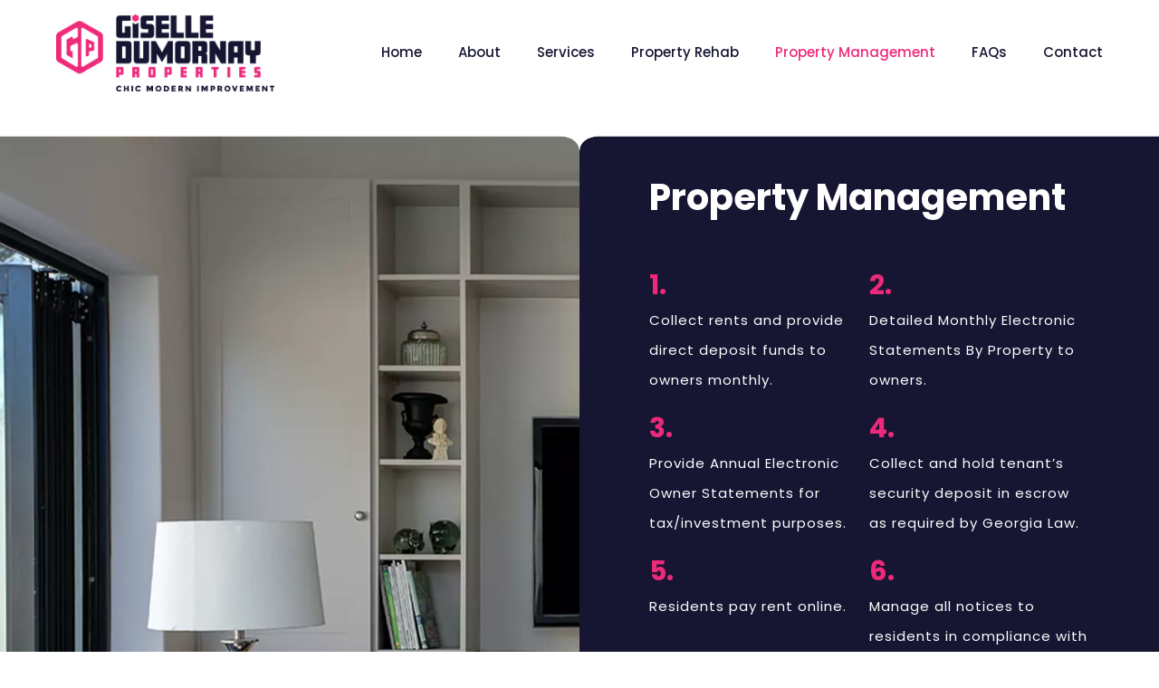

--- FILE ---
content_type: text/css
request_url: https://gdppropertiesgroup.com/wp-content/uploads/betheme/css/post-29.css?ver=1769423474
body_size: 470
content:
.mcb-section-7cdebdde5 .mfn-shape-divider-top svg{--mfn-shape-divider:#ffffff;}.mcb-section-7cdebdde5{background-color:#161633;background-image:url(https://gdppropertiesgroup.com/wp-content/uploads/2022/11/pexels-home-decor-interiors-1827054.webp);background-position:center left;background-size:cover;}.mcb-section .mcb-wrap-0b1f7677c .mcb-wrap-inner-0b1f7677c{background-size:cover;}.mcb-section .mcb-wrap-o68isck09 .mcb-wrap-inner-o68isck09{padding-top:7%;padding-right:12%;padding-bottom:12%;padding-left:12%;background-color:#161633;}.mcb-section .mcb-wrap .mcb-item-vtvq5fcbx .column_attr{text-align:left;}.mcb-section .mcb-wrap .mcb-item-fn1t1ta9l .column_attr{text-align:left;}.mcb-section .mcb-wrap .mcb-item-fn1t1ta9l .mcb-column-inner-fn1t1ta9l{padding-top:0px;padding-right:0px;padding-bottom:0px;padding-left:0px;margin-top:0px;margin-right:0px;margin-bottom:0px;margin-left:0px;}.mcb-section .mcb-wrap .mcb-item-afnfnjzab .column_attr{text-align:left;}.mcb-section .mcb-wrap .mcb-item-afnfnjzab .mcb-column-inner-afnfnjzab{padding-top:0px;padding-right:0px;padding-bottom:0px;padding-left:0px;margin-top:0px;margin-right:0px;margin-bottom:0px;margin-left:0px;}.mcb-section .mcb-wrap .mcb-item-nf9lp3zff .column_attr{text-align:left;}.mcb-section .mcb-wrap .mcb-item-nf9lp3zff .mcb-column-inner-nf9lp3zff{padding-top:0px;padding-right:0px;padding-bottom:0px;padding-left:0px;margin-top:0px;margin-right:0px;margin-bottom:0px;margin-left:0px;}.mcb-section .mcb-wrap .mcb-item-5sznb087s .column_attr{text-align:left;}.mcb-section .mcb-wrap .mcb-item-5sznb087s .mcb-column-inner-5sznb087s{padding-top:0px;padding-right:0px;padding-bottom:0px;padding-left:0px;margin-top:0px;margin-right:0px;margin-bottom:0px;margin-left:0px;}.mcb-section .mcb-wrap .mcb-item-u13g6y2oj .column_attr{text-align:left;}.mcb-section .mcb-wrap .mcb-item-u13g6y2oj .mcb-column-inner-u13g6y2oj{padding-top:0px;padding-right:0px;padding-bottom:0px;padding-left:0px;margin-top:0px;margin-right:0px;margin-bottom:0px;margin-left:0px;}.mcb-section .mcb-wrap .mcb-item-w6e91n8i9 .column_attr{text-align:left;}.mcb-section .mcb-wrap .mcb-item-w6e91n8i9 .mcb-column-inner-w6e91n8i9{padding-top:0px;padding-right:0px;padding-bottom:0px;padding-left:0px;margin-top:0px;margin-right:0px;margin-bottom:0px;margin-left:0px;}.mcb-section .mcb-wrap .mcb-item-ogzhjc7sb .column_attr{text-align:left;}.mcb-section .mcb-wrap .mcb-item-ogzhjc7sb .mcb-column-inner-ogzhjc7sb{padding-top:0px;padding-right:0px;padding-bottom:0px;padding-left:0px;margin-top:0px;margin-right:0px;margin-bottom:0px;margin-left:0px;}.mcb-section .mcb-wrap .mcb-item-nj9pk6xpa .column_attr{text-align:left;}.mcb-section .mcb-wrap .mcb-item-nj9pk6xpa .mcb-column-inner-nj9pk6xpa{padding-top:0px;padding-right:0px;padding-bottom:0px;padding-left:0px;margin-top:0px;margin-right:0px;margin-bottom:0px;margin-left:0px;}.mcb-section .mcb-wrap .mcb-item-wst4agsrw .column_attr{text-align:left;}.mcb-section .mcb-wrap .mcb-item-wst4agsrw .mcb-column-inner-wst4agsrw{padding-top:0px;padding-right:0px;padding-bottom:0px;padding-left:0px;margin-top:0px;margin-right:0px;margin-bottom:0px;margin-left:0px;}.mcb-section .mcb-wrap .mcb-item-5l4e609lc .column_attr{text-align:left;}.mcb-section .mcb-wrap .mcb-item-5l4e609lc .mcb-column-inner-5l4e609lc{padding-top:0px;padding-right:0px;padding-bottom:0px;padding-left:0px;margin-top:0px;margin-right:0px;margin-bottom:0px;margin-left:0px;}.mcb-section-ajqau2ax6 .mfn-shape-divider-top svg{--mfn-shape-divider:#ffffff;}.mcb-section-ajqau2ax6{background-color:#161633;background-image:url(https://gdppropertiesgroup.com/wp-content/uploads/2022/10/pexels-max-vakhtbovych-6312362-2.webp);background-position:center;background-size:contain;}.mcb-section .mcb-wrap-vahpwjg94 .mcb-wrap-inner-vahpwjg94{background-size:cover;}.mcb-section .mcb-wrap-7qn98cdxi .mcb-wrap-inner-7qn98cdxi{padding-top:7%;padding-right:12%;padding-bottom:12%;padding-left:12%;background-color:#161633;}.mcb-section .mcb-wrap .mcb-item-gdhgjahw6 .column_attr{text-align:left;}.mcb-section .mcb-wrap .mcb-item-bd28mrc2n .column_attr{text-align:left;}.mcb-section .mcb-wrap .mcb-item-bd28mrc2n .mcb-column-inner-bd28mrc2n{padding-top:0px;padding-right:0px;padding-bottom:0px;padding-left:0px;margin-top:0px;margin-right:0px;margin-bottom:0px;margin-left:0px;}.mcb-section .mcb-wrap .mcb-item-su8nz6i2l .column_attr{text-align:left;}.mcb-section .mcb-wrap .mcb-item-su8nz6i2l .mcb-column-inner-su8nz6i2l{padding-top:0px;padding-right:0px;padding-bottom:0px;padding-left:0px;margin-top:0px;margin-right:0px;margin-bottom:0px;margin-left:0px;}.mcb-section .mcb-wrap .mcb-item-e4897jij5 .column_attr{text-align:left;}.mcb-section .mcb-wrap .mcb-item-e4897jij5 .mcb-column-inner-e4897jij5{padding-top:0px;padding-right:0px;padding-bottom:0px;padding-left:0px;margin-top:0px;margin-right:0px;margin-bottom:0px;margin-left:0px;}.mcb-section .mcb-wrap .mcb-item-l9niqlnpx .column_attr{text-align:left;}.mcb-section .mcb-wrap .mcb-item-l9niqlnpx .mcb-column-inner-l9niqlnpx{padding-top:0px;padding-right:0px;padding-bottom:0px;padding-left:0px;margin-top:0px;margin-right:0px;margin-bottom:0px;margin-left:0px;}.mcb-section .mcb-wrap .mcb-item-756q1ntih .column_attr{text-align:left;}.mcb-section .mcb-wrap .mcb-item-756q1ntih .mcb-column-inner-756q1ntih{padding-top:0px;padding-right:0px;padding-bottom:0px;padding-left:0px;margin-top:0px;margin-right:0px;margin-bottom:0px;margin-left:0px;}.mcb-section .mcb-wrap .mcb-item-u4q4j5qco .column_attr{text-align:left;}.mcb-section .mcb-wrap .mcb-item-u4q4j5qco .mcb-column-inner-u4q4j5qco{padding-top:0px;padding-right:0px;padding-bottom:0px;padding-left:0px;margin-top:0px;margin-right:0px;margin-bottom:0px;margin-left:0px;}.mcb-section .mcb-wrap .mcb-item-vdxobk7rt .column_attr{text-align:left;}.mcb-section .mcb-wrap .mcb-item-vdxobk7rt .mcb-column-inner-vdxobk7rt{padding-top:0px;padding-right:0px;padding-bottom:0px;padding-left:0px;margin-top:0px;margin-right:0px;margin-bottom:0px;margin-left:0px;}.mcb-section .mcb-wrap .mcb-item-ivyiqnbts .column_attr{text-align:left;}.mcb-section .mcb-wrap .mcb-item-ivyiqnbts .mcb-column-inner-ivyiqnbts{padding-top:0px;padding-right:0px;padding-bottom:0px;padding-left:0px;margin-top:0px;margin-right:0px;margin-bottom:0px;margin-left:0px;}.mcb-section .mcb-wrap .mcb-item-po5icugce .column_attr{text-align:left;}.mcb-section .mcb-wrap .mcb-item-po5icugce .mcb-column-inner-po5icugce{padding-top:0px;padding-right:0px;padding-bottom:0px;padding-left:0px;margin-top:0px;margin-right:0px;margin-bottom:0px;margin-left:0px;}.mcb-section .mcb-wrap .mcb-item-5c6joqzzu .column_attr{text-align:left;}.mcb-section .mcb-wrap .mcb-item-5c6joqzzu .mcb-column-inner-5c6joqzzu{padding-top:0px;padding-right:0px;padding-bottom:0px;padding-left:0px;margin-top:0px;margin-right:0px;margin-bottom:0px;margin-left:0px;}@media(max-width: 959px){}@media(max-width: 767px){}